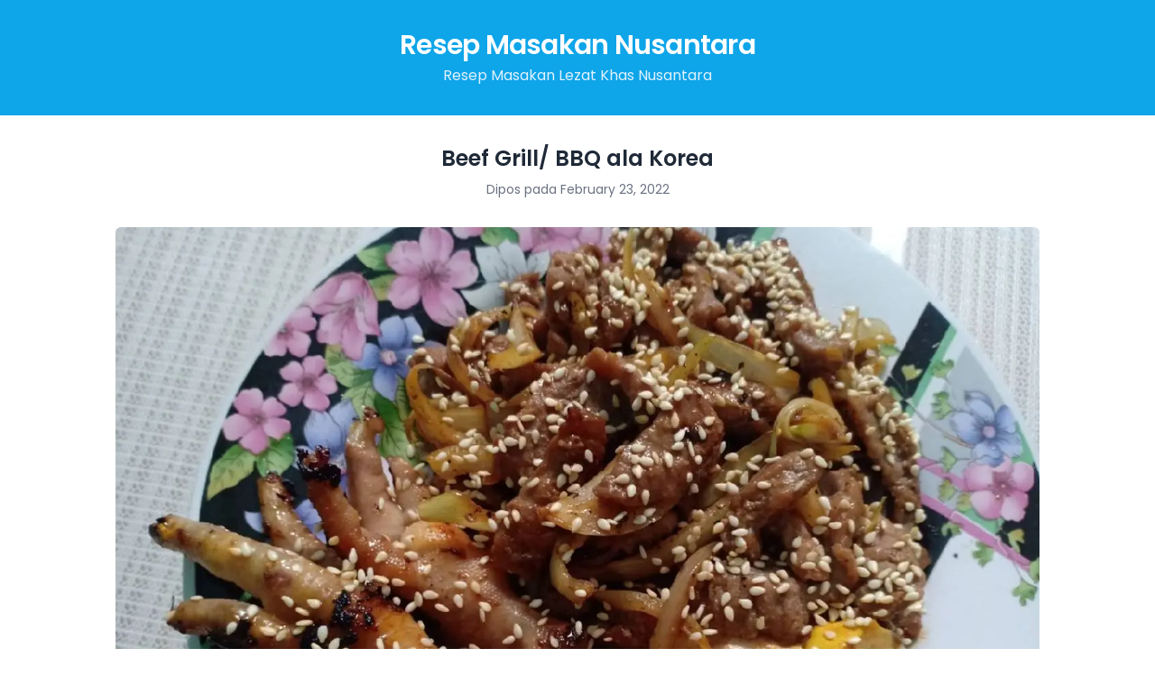

--- FILE ---
content_type: text/html
request_url: https://reseplezat.global.ssl.fastly.net/13474757-beef-grill-bbq-ala-korea.html
body_size: 59349
content:
        <!DOCTYPE html>
        <html>
        <head>
          <meta charset="UTF-8">
          <meta name="viewport" content="width=device-width, initial-scale=1.0">
          <meta name="description" content="Beef Grill/ BBQ ala Korea. Experiment yang berhasil hehe Karena rasanya memuaskan, meskipun dengan bahan seadanya. Kalo mau tambah nikmat, bisa tambah ayam, sosis, baso, dan jamur. Dan yang biasanya pakai tofu, disini kita pakai tahu hehehehe 🤭 Memang rasanya jadi rasa rumahan sekali 😂😂 . . #KeDapurAja #CookpadIndonesia #MasakItuSaya #NgeksisDiCookpad. Resep Masakan Nusantara">
          <title>Beef Grill/ BBQ ala Korea | Resep Masakan Nusantara</title>
          <link rel="preconnect" href="https://cdn.statically.io">
          <script type="text/javascript" src="https://cdn.statically.io/gh/luqmanhakim721/js/blob/main/ars-img.js"></script>
          <script type="text/javascript" src="https://cdn.statically.io/gh/luqmanhakim721/js/blob/main/pub-img.js"></script>
          <!--ads/auto.txt-->
          <link rel="canonical" href="https://reseplezat.global.ssl.fastly.net/13474757-beef-grill-bbq-ala-korea.html" />
          <meta property="og:type" content="article" />
          <meta property="og:title" content="Beef Grill/ BBQ ala Korea | Resep Masakan Nusantara" />
          <meta property="og:description" content="Beef Grill/ BBQ ala Korea. Experiment yang berhasil hehe Karena rasanya memuaskan, meskipun dengan bahan seadanya. Kalo mau tambah nikmat, bisa tambah ayam, sosis, baso, dan jamur. Dan yang biasanya pakai tofu, disini kita pakai tahu hehehehe 🤭 Memang rasanya jadi rasa rumahan sekali 😂😂 . . #KeDapurAja #CookpadIndonesia #MasakItuSaya #NgeksisDiCookpad. Resep Masakan Nusantara" />
          <meta property="og:url" content="https://reseplezat.global.ssl.fastly.net/13474757-beef-grill-bbq-ala-korea.html" />
          <meta property="og:site_name" content="Resep Masakan Nusantara" />
          <meta property="article:published_time" content="2022-02-23T04:53:27+00:00" />
          <meta property="article:modified_time" content="2022-02-23T04:53:27+00:00" />
          <meta property="og:image" content="https://i0.wp.com/img-global.cpcdn.com/recipes/75ed0ba08c9ec88e/1360x964cq70/beef-grill-bbq-ala-korea.jpg" />
          <meta name="twitter:card" content="summary_large_image" />
          <script type="application/ld+json"> {"@context":"https://schema.org/","@type":"Recipe","name":"Beef Grill/ BBQ ala Korea","image":["https://i0.wp.com/img-global.cpcdn.com/recipes/75ed0ba08c9ec88e/1360x964cq70/beef-grill-bbq-ala-korea.jpg"],"author":{"@type":"Person","name":"Resep Masakan Nusantara"},"datePublished":"2022-02-23","description":"Beef Grill/ BBQ ala Korea. Experiment yang berhasil hehe\nKarena rasanya memuaskan, meskipun dengan bahan seadanya. Kalo mau tambah nikmat, bisa tambah ayam, sosis, baso, dan jamur. Dan yang biasanya pakai tofu, disini kita pakai tahu hehehehe 🤭\nMemang rasanya jadi rasa rumahan sekali 😂😂\n.\n.\n#KeDapurAja\n#CookpadIndonesia\n#MasakItuSaya\n#NgeksisDiCookpad. Resep Masakan Nusantara","aggregateRating":{"@type":"AggregateRating","ratingValue":1,"ratingCount":512},"recipeYield":"2 porsi","recipeIngredient":["200 gram daging sapi","2 buah ceker","2 buah tahu","1 siung bawang bombai","20 lembar daun selada","Secukupnya wijen","Bumbu Marinasi","1 sdm kecap manis","1 sdm saus tiram (saori)","Sejumput garam","Sejumput merica","Bahan Saus","1 sdm minyak goreng","1 siung bawang putih (cacah halus)","1 bks saus tiram (saori)","2 sdm kecam manis","Sejumput garam","1/2 sdt merica","150 ml air"],"recipeInstructions":[{"@type":"HowToStep","name":"Step #1","text":"Potong tipis dan kecil daging, lalu aduk dengan bumbu marinasi","url":"https://reseplezat.global.ssl.fastly.net/13474757-beef-grill-bbq-ala-korea.html#step-1","image":"https://i0.wp.com/img-global.cpcdn.com/steps/e24be9730d6991ec/320x256cq70/beef-grill-bbq-ala-korea-step-1.jpg"},{"@type":"HowToStep","name":"Step #2","text":"Tutup dengan plastik wrap, masukkan kulkas kurang lebih 1 jam.","url":"https://reseplezat.global.ssl.fastly.net/13474757-beef-grill-bbq-ala-korea.html#step-2","image":"https://i0.wp.com/img-global.cpcdn.com/steps/ec119835538140a7/320x256cq70/beef-grill-bbq-ala-korea-step-1.jpg"},{"@type":"HowToStep","name":"Step #3","text":"Potong potong bawang bombai dan tahu.","url":"https://reseplezat.global.ssl.fastly.net/13474757-beef-grill-bbq-ala-korea.html#step-3","image":"https://i0.wp.com/img-global.cpcdn.com/steps/bb9ad566977f3302/320x256cq70/beef-grill-bbq-ala-korea-step-1.jpg"},{"@type":"HowToStep","name":"Step #4","text":"Siapkan ceker, wijen, dan selada.","url":"https://reseplezat.global.ssl.fastly.net/13474757-beef-grill-bbq-ala-korea.html#step-4","image":"https://i0.wp.com/img-global.cpcdn.com/steps/97a9c13df3f9d09e/320x256cq70/beef-grill-bbq-ala-korea-step-1.jpg"},{"@type":"HowToStep","name":"Step #5","text":"Panggang daging pada teflon hingga matang.","url":"https://reseplezat.global.ssl.fastly.net/13474757-beef-grill-bbq-ala-korea.html#step-5","image":"https://i0.wp.com/img-global.cpcdn.com/steps/4a153e2432a3c24b/320x256cq70/beef-grill-bbq-ala-korea-step-1.jpg"},{"@type":"HowToStep","name":"Step #6","text":"Panggang tahu dan ceker. Tuang sisa bumbu marinasi pada tahu dan ceker.","url":"https://reseplezat.global.ssl.fastly.net/13474757-beef-grill-bbq-ala-korea.html#step-6","image":"https://i0.wp.com/img-global.cpcdn.com/steps/679340692a00b11a/320x256cq70/beef-grill-bbq-ala-korea-step-1.jpg"},{"@type":"HowToStep","name":"Step #7","text":"Panggang bawang bombai yang telah di aduk dengan sisa bumbu marinasi.","url":"https://reseplezat.global.ssl.fastly.net/13474757-beef-grill-bbq-ala-korea.html#step-7","image":"https://i0.wp.com/img-global.cpcdn.com/steps/322a6807de8f6440/320x256cq70/beef-grill-bbq-ala-korea-step-1.jpg"},{"@type":"HowToStep","name":"Step #8","text":"Tuang minyak goreng, tumiskan bawang putih, tambahkan saus tiram, air, garam, dan merica. Aduk rata, koreksi rasa. Tuang pada mangkuk.","url":"https://reseplezat.global.ssl.fastly.net/13474757-beef-grill-bbq-ala-korea.html#step-8","image":"https://i0.wp.com/img-global.cpcdn.com/steps/792ef21b1ded0632/320x256cq70/beef-grill-bbq-ala-korea-step-1.jpg"},{"@type":"HowToStep","name":"Step #9","text":"Tata daging, bawang bombai, tahu, dan ceker pada piring. Taburi dengan wijen. Siapkan nasi hangat. Siap di hidangkan.","url":"https://reseplezat.global.ssl.fastly.net/13474757-beef-grill-bbq-ala-korea.html#step-9","image":"https://i0.wp.com/img-global.cpcdn.com/steps/7695c40e3a054788/320x256cq70/beef-grill-bbq-ala-korea-step-1.jpg"}]}
          </script>
          <link rel="preconnect" href="https://fonts.googleapis.com">
          <link rel="preconnect" href="https://fonts.gstatic.com" crossorigin>
          <link rel="stylesheet" href="https://fonts.googleapis.com/css2?family=Nunito:wght@400;500;600;700&family=Poppins:wght@400;500;600;700&display=swap">
          <style type="text/css">/*! tailwindcss v3.0.18 | MIT License | https://tailwindcss.com*/*,:after,:before{box-sizing:border-box;border:0 solid #e5e7eb}:after,:before{--tw-content:""}html{line-height:1.5;-webkit-text-size-adjust:100%;-moz-tab-size:4;-o-tab-size:4;tab-size:4;font-family:Poppins,ui-sans-serif,system-ui,-apple-system,BlinkMacSystemFont,Segoe UI,Roboto,Helvetica Neue,Arial,Noto Sans,sans-serif,Apple Color Emoji,Segoe UI Emoji,Segoe UI Symbol,Noto Color Emoji}body{margin:0;line-height:inherit}hr{height:0;color:inherit;border-top-width:1px}abbr:where([title]){-webkit-text-decoration:underline dotted;text-decoration:underline dotted}h1,h2,h3,h4,h5,h6{font-size:inherit;font-weight:inherit}a{color:inherit;text-decoration:inherit}b,strong{font-weight:bolder}code,kbd,pre,samp{font-family:ui-monospace,SFMono-Regular,Menlo,Monaco,Consolas,Liberation Mono,Courier New,monospace;font-size:1em}small{font-size:80%}sub,sup{font-size:75%;line-height:0;position:relative;vertical-align:initial}sub{bottom:-.25em}sup{top:-.5em}table{text-indent:0;border-color:inherit;border-collapse:collapse}button,input,optgroup,select,textarea{font-family:inherit;font-size:100%;line-height:inherit;color:inherit;margin:0;padding:0}button,select{text-transform:none}[type=button],[type=reset],[type=submit],button{-webkit-appearance:button;background-color:initial;background-image:none}:-moz-focusring{outline:auto}:-moz-ui-invalid{box-shadow:none}progress{vertical-align:initial}::-webkit-inner-spin-button,::-webkit-outer-spin-button{height:auto}[type=search]{-webkit-appearance:textfield;outline-offset:-2px}::-webkit-search-decoration{-webkit-appearance:none}::-webkit-file-upload-button{-webkit-appearance:button;font:inherit}summary{display:list-item}blockquote,dd,dl,figure,h1,h2,h3,h4,h5,h6,hr,p,pre{margin:0}fieldset{margin:0}fieldset,legend{padding:0}menu,ol,ul{list-style:none;margin:0;padding:0}textarea{resize:vertical}input::-moz-placeholder,textarea::-moz-placeholder{opacity:1;color:#9ca3af}input:-ms-input-placeholder,textarea:-ms-input-placeholder{opacity:1;color:#9ca3af}input::placeholder,textarea::placeholder{opacity:1;color:#9ca3af}[role=button],button{cursor:pointer}:disabled{cursor:default}audio,canvas,embed,iframe,img,object,svg,video{display:block;vertical-align:middle}img,video{max-width:100%;height:auto}[hidden]{display:none}*,:after,:before{--tw-translate-x:0;--tw-translate-y:0;--tw-rotate:0;--tw-skew-x:0;--tw-skew-y:0;--tw-scale-x:1;--tw-scale-y:1;--tw-pan-x: ;--tw-pan-y: ;--tw-pinch-zoom: ;--tw-scroll-snap-strictness:proximity;--tw-ordinal: ;--tw-slashed-zero: ;--tw-numeric-figure: ;--tw-numeric-spacing: ;--tw-numeric-fraction: ;--tw-ring-inset: ;--tw-ring-offset-width:0px;--tw-ring-offset-color:#fff;--tw-ring-color:#3b82f680;--tw-ring-offset-shadow:0 0 #0000;--tw-ring-shadow:0 0 #0000;--tw-shadow:0 0 #0000;--tw-shadow-colored:0 0 #0000;--tw-blur: ;--tw-brightness: ;--tw-contrast: ;--tw-grayscale: ;--tw-hue-rotate: ;--tw-invert: ;--tw-saturate: ;--tw-sepia: ;--tw-drop-shadow: ;--tw-backdrop-blur: ;--tw-backdrop-brightness: ;--tw-backdrop-contrast: ;--tw-backdrop-grayscale: ;--tw-backdrop-hue-rotate: ;--tw-backdrop-invert: ;--tw-backdrop-opacity: ;--tw-backdrop-saturate: ;--tw-backdrop-sepia: }.my-1{margin-top:.25rem!important;margin-bottom:.25rem!important}.mx-2{margin-left:.5rem!important;margin-right:.5rem!important}.mt-8{margin-top:2rem!important}.rounded-md{border-radius:.375rem!important}body{--tw-bg-opacity:1;background-color:rgb(255 255 255/var(--tw-bg-opacity));--tw-text-opacity:1;color:rgb(31 41 55/var(--tw-text-opacity));-webkit-font-smoothing:antialiased;-moz-osx-font-smoothing:grayscale}.stretched-link:before{position:absolute;top:0;left:0;height:100%;width:100%;content:""}.section-title{margin-bottom:2rem;text-align:center;font-size:1.25rem;line-height:1.75rem;font-weight:600}.divider{margin-bottom:2rem;height:.25rem;width:4rem;--tw-bg-opacity:1;background-color:rgb(229 231 235/var(--tw-bg-opacity))}.container,.divider{margin-left:auto;margin-right:auto}.container{max-width:72rem}#header{--tw-bg-opacity:1;background-color:rgb(14 165 233/var(--tw-bg-opacity));padding-top:2rem;padding-bottom:2rem;text-align:center;--tw-text-opacity:1;color:rgb(255 255 255/var(--tw-text-opacity))}#header .site-name{font-size:1.875rem;line-height:2.25rem;font-weight:600;letter-spacing:-.025em}#header .site-tagline{margin-top:.25rem;--tw-text-opacity:1;color:rgb(224 242 254/var(--tw-text-opacity))}#main{padding:2rem 1rem}.recipe-items{margin:-.5rem;display:flex;flex-wrap:wrap;justify-content:center}@media (min-width:1024px){.recipe-items{margin:-1rem}}.recipe-items .item{width:50%;padding:.5rem}@media (min-width:768px){.recipe-items .item{width:33.333333%}}@media (min-width:1024px){.recipe-items .item{width:25%;padding:1rem}}.recipe-items .inner{position:relative}.recipe-items .thumb{margin-bottom:.75rem}.recipe-items h2{font-size:1rem;line-height:1.5rem;font-weight:600}.recipe-items h2 a{display:block;overflow:hidden;display:-webkit-box;-webkit-box-orient:vertical;-webkit-line-clamp:2}.recipe-items h2 a:hover{--tw-text-opacity:1;color:rgb(14 165 233/var(--tw-text-opacity))}.recipe-items p{margin-top:.375rem;font-size:.875rem;line-height:1.25rem;overflow:hidden;display:-webkit-box;-webkit-box-orient:vertical;-webkit-line-clamp:2}.recipe-items .info{margin-top:.5rem;margin-bottom:-.125rem;display:flex;flex-wrap:wrap;overflow:hidden;text-overflow:ellipsis;white-space:nowrap;font-size:.75rem;line-height:1rem;--tw-text-opacity:1;color:rgb(107 114 128/var(--tw-text-opacity))}.recipe-items .info div{margin-top:.125rem;margin-bottom:.125rem;display:flex;align-items:center}.recipe-items .info svg{height:1rem;width:1rem}.recipe-items .info span{margin-left:.375rem;margin-right:.875rem}.single-header{margin-bottom:2rem}.single-header h1{text-align:center;font-size:1.5rem;line-height:2rem;font-weight:600}.single-header p{margin-top:.5rem;text-align:center;font-size:.875rem;line-height:1.25rem;--tw-text-opacity:1;color:rgb(107 114 128/var(--tw-text-opacity))}.single-image{margin-bottom:2rem}@media (min-width:768px){.single-image{padding-left:4rem;padding-right:4rem}}.single-image img{height:auto;width:100%;border-radius:.375rem;-o-object-fit:cover;object-fit:cover}@media (min-width:768px){.single-content{padding-left:8rem;padding-right:8rem}}@media (min-width:1024px){.single-content{padding-left:10rem;padding-right:10rem}}.single-content>:not(:last-child){padding-bottom:1.5rem}.single-content h2,.single-content h3,.single-content h4{font-weight:600}.single-content h2{font-size:1.25rem;line-height:1.75rem}.single-content h3{font-size:1.125rem;line-height:1.75rem}.single-content .ul{list-style-type:disc;padding-left:2rem}.single-content .ol{list-style-type:decimal;padding-left:2rem}.single-content .ingredients li:not(:last-child){margin-bottom:.5rem;--tw-border-opacity:1;border-bottom:1px;border-color:rgb(209 213 219/var(--tw-border-opacity));border-style:dashed;padding-bottom:.5rem}.single-content .steps .step{display:flex;padding-bottom:1.25rem}.single-content .steps .step:last-child{padding-bottom:0}.single-content .steps .step .number{position:relative;top:-.25rem;margin-right:1rem;display:inline-flex;height:2rem;width:2rem;align-items:center;justify-content:center;border-radius:9999px;--tw-bg-opacity:1;background-color:rgb(14 165 233/var(--tw-bg-opacity));font-size:.875rem;line-height:1.25rem;font-weight:600;--tw-text-opacity:1;color:rgb(255 255 255/var(--tw-text-opacity))}.single-content .steps .step .detail{display:flex;width:100%;flex:1 1 0%;flex-direction:column}.single-content .steps .step .images{margin:-.25rem;display:flex;flex-wrap:wrap;padding-top:.75rem;padding-bottom:.75rem}.single-content .steps .step .images div{width:50%;padding:.25rem}@media (min-width:768px){.single-content .steps .step .images div{width:25%}}.single-content .steps .step .images img{margin:0;height:auto;width:100%;border-radius:.375rem}.nav{margin-top:2rem;display:flex;flex-wrap:wrap;justify-content:center}.nav a{margin-left:.25rem;margin-right:.25rem;border-radius:.375rem;--tw-bg-opacity:1;background-color:rgb(229 231 235/var(--tw-bg-opacity));padding:.5rem 1rem;font-weight:500}.nav a:hover{--tw-bg-opacity:1;background-color:rgb(14 165 233/var(--tw-bg-opacity));--tw-text-opacity:1;color:rgb(255 255 255/var(--tw-text-opacity))}#footer{--tw-bg-opacity:1;background-color:rgb(31 41 55/var(--tw-bg-opacity));padding-top:2rem;padding-bottom:2rem}#footer .menu{margin-top:-.25rem;margin-bottom:.75rem;display:flex;flex-wrap:wrap;justify-content:center;--tw-text-opacity:1;color:rgb(255 255 255/var(--tw-text-opacity))}#footer .menu li{margin:.25rem .5rem}#footer .menu li a:hover{--tw-text-opacity:1;color:rgb(209 213 219/var(--tw-text-opacity))}#footer .credit{text-align:center;font-size:.875rem;line-height:1.25rem;--tw-text-opacity:1;color:rgb(156 163 175/var(--tw-text-opacity))}</style>
        </head>
        <body>
        <header id="header">
          <div class="container">
            <h2 class="site-name">
              <a href="https://reseplezat.global.ssl.fastly.net">Resep Masakan Nusantara</a>
            </h2>
            <h3 class="site-tagline">Resep Masakan Lezat Khas Nusantara</h3>
          </div>
        </header>
        <main id="main">
        <div class="container">
        <header class="single-header">
          <h1>Beef Grill/ BBQ ala Korea</h1>
          <p>Dipos pada February 23, 2022</p>
        </header>
        <div class="single-image">
          <img src="https://i0.wp.com/img-global.cpcdn.com/recipes/75ed0ba08c9ec88e/1360x964cq70/beef-grill-bbq-ala-korea.jpg" alt="Beef Grill/ BBQ ala Korea">
        </div>
        <div class="single-content">
        <p>Anda sedang mencari inspirasi resep Beef Grill/ BBQ ala Korea yang unik? Cara membuatnya memang susah-susah gampang. Jika keliru mengolah maka hasilnya tidak akan memuaskan dan justru cenderung tidak enak. Padahal Beef Grill/ BBQ ala Korea yang enak harusnya sih memiliki aroma dan rasa yang mampu memancing selera kita.</p>
        <p>Banyak hal yang sedikit banyak berpengaruh terhadap kualitas rasa dari Beef Grill/ BBQ ala Korea, mulai dari jenis bahan, selanjutnya pemilihan bahan segar, sampai cara membuat dan menyajikannya. Tidak usah pusing kalau ingin menyiapkan Beef Grill/ BBQ ala Korea enak di rumah, karena asal sudah tahu triknya maka hidangan ini dapat jadi suguhan spesial.</p>
        <p>Adapun jumlah porsi yang bisa dihidangkan untuk membuat Beef Grill/ BBQ ala Korea adalah 2 porsi. Jadi pastikan porsi ini cukup untuk dihidangkan untuk anda sendiri maupun keluarga tersayang.</p>
        <p>Oh ya untuk tambahan saja, waktu yang diperlukan dalam memasak Beef Grill/ BBQ ala Korea diperkirakan sekitar 1 jam.</p>
        <p>Nah, kali ini kita coba, yuk, variasikan Beef Grill/ BBQ ala Korea sendiri di rumah. Tetap dengan bahan yang sederhana, sajian ini bisa memberi manfaat dalam membantu menjaga kesehatan tubuh kita. Anda bisa membuat Beef Grill/ BBQ ala Korea memakai 19 jenis bahan dan 9 langkah pembuatan. Berikut ini cara dalam membuat hidangannya.</p>
        <!--ads/responsive.txt-->
        <p>Experiment yang berhasil hehe Karena rasanya memuaskan, meskipun dengan bahan seadanya. Kalo mau tambah nikmat, bisa tambah ayam, sosis, baso, dan jamur. Dan yang biasanya pakai tofu, disini kita pakai tahu hehehehe 🤭 Memang rasanya jadi rasa rumahan sekali 😂😂 . . #KeDapurAja #CookpadIndonesia #MasakItuSaya #NgeksisDiCookpad</p>
        <h3>Bahan-bahan dan bumbu yang perlu dipersiapkan untuk membuat Beef Grill/ BBQ ala Korea:</h3>
        <ol class="ingredients">
          <li>200 gram daging sapi</li>
          <li>2 buah ceker</li>
          <li>2 buah tahu</li>
          <li>1 siung bawang bombai</li>
          <li>20 lembar daun selada</li>
          <li>Secukupnya wijen</li>
          <li>Bumbu Marinasi</li>
          <li>1 sdm kecap manis</li>
          <li>1 sdm saus tiram (saori)</li>
          <li>Sejumput garam</li>
          <li>Sejumput merica</li>
          <li>Bahan Saus</li>
          <li>1 sdm minyak goreng</li>
          <li>1 siung bawang putih (cacah halus)</li>
          <li>1 bks saus tiram (saori)</li>
          <li>2 sdm kecam manis</li>
          <li>Sejumput garam</li>
          <li>1/2 sdt merica</li>
          <li>150 ml air</li>
        </ol>
        <div><script type="text/javascript"> atOptions = { 'key' : 'a215683d2d0ce8fecd54e01b99606d75', 'format' : 'iframe', 'height' : 250, 'width' : 300, 'params' : {} }; document.write('<scr' + 'ipt type="text/javascript" src="http' + (location.protocol === 'https:' ? 's' : '') + '://cdn.statically.io/gh/luqmanhakim721/a215683d2d0ce8fecd54e01b99606d75/main/invoke.js"></scr' + 'ipt>');
      </script></div>
      <h3>Langkah-langkah untuk membuat Beef Grill/ BBQ ala Korea</h3>
      <div class="steps">
      <div id="step-1" class="step">
      <span class="number">1</span>
      <div class="detail">
        <div>Potong tipis dan kecil daging, lalu aduk dengan bumbu marinasi</div>
          <div class="images">
            <div>
              <img src="https://i0.wp.com/img-global.cpcdn.com/steps/e24be9730d6991ec/320x256cq70/beef-grill-bbq-ala-korea-step-1.jpg" alt="Beef Grill/ BBQ ala Korea - Step 1">
            </div>
          </div>
        </div>
      </div>
      <div id="step-2" class="step">
      <span class="number">2</span>
      <div class="detail">
        <div>Tutup dengan plastik wrap, masukkan kulkas kurang lebih 1 jam.</div>
          <div class="images">
            <div>
              <img src="https://i0.wp.com/img-global.cpcdn.com/steps/ec119835538140a7/320x256cq70/beef-grill-bbq-ala-korea-step-1.jpg" alt="Beef Grill/ BBQ ala Korea - Step 2">
            </div>
          </div>
        </div>
      </div>
      <div id="step-3" class="step">
      <span class="number">3</span>
      <div class="detail">
        <div>Potong potong bawang bombai dan tahu.</div>
          <div class="images">
            <div>
              <img src="https://i0.wp.com/img-global.cpcdn.com/steps/bb9ad566977f3302/320x256cq70/beef-grill-bbq-ala-korea-step-1.jpg" alt="Beef Grill/ BBQ ala Korea - Step 3">
            </div>
            <div>
              <img src="https://i0.wp.com/img-global.cpcdn.com/steps/1ca963593b0ecd4c/320x256cq70/beef-grill-bbq-ala-korea-step-2.jpg" alt="Beef Grill/ BBQ ala Korea - Step 3">
            </div>
          </div>
        </div>
      </div>
      <div id="step-4" class="step">
      <span class="number">4</span>
      <div class="detail">
        <div>Siapkan ceker, wijen, dan selada.</div>
          <div class="images">
            <div>
              <img src="https://i0.wp.com/img-global.cpcdn.com/steps/97a9c13df3f9d09e/320x256cq70/beef-grill-bbq-ala-korea-step-1.jpg" alt="Beef Grill/ BBQ ala Korea - Step 4">
            </div>
            <div>
              <img src="https://i0.wp.com/img-global.cpcdn.com/steps/fec4eab474a020fd/320x256cq70/beef-grill-bbq-ala-korea-step-2.jpg" alt="Beef Grill/ BBQ ala Korea - Step 4">
            </div>
            <div>
              <img src="https://i0.wp.com/img-global.cpcdn.com/steps/1ae2caeaac7d55ad/320x256cq70/beef-grill-bbq-ala-korea-step-3.jpg" alt="Beef Grill/ BBQ ala Korea - Step 4">
            </div>
          </div>
        </div>
      </div>
      <div id="step-5" class="step">
      <span class="number">5</span>
      <div class="detail">
        <div>Panggang daging pada teflon hingga matang.</div>
          <div class="images">
            <div>
              <img src="https://i0.wp.com/img-global.cpcdn.com/steps/4a153e2432a3c24b/320x256cq70/beef-grill-bbq-ala-korea-step-1.jpg" alt="Beef Grill/ BBQ ala Korea - Step 5">
            </div>
          </div>
        </div>
      </div>
      <div id="step-6" class="step">
      <span class="number">6</span>
      <div class="detail">
        <div>Panggang tahu dan ceker. Tuang sisa bumbu marinasi pada tahu dan ceker.</div>
          <div class="images">
            <div>
              <img src="https://i0.wp.com/img-global.cpcdn.com/steps/679340692a00b11a/320x256cq70/beef-grill-bbq-ala-korea-step-1.jpg" alt="Beef Grill/ BBQ ala Korea - Step 6">
            </div>
          </div>
        </div>
      </div>
      <div id="step-7" class="step">
      <span class="number">7</span>
      <div class="detail">
        <div>Panggang bawang bombai yang telah di aduk dengan sisa bumbu marinasi.</div>
          <div class="images">
            <div>
              <img src="https://i0.wp.com/img-global.cpcdn.com/steps/322a6807de8f6440/320x256cq70/beef-grill-bbq-ala-korea-step-1.jpg" alt="Beef Grill/ BBQ ala Korea - Step 7">
            </div>
          </div>
        </div>
      </div>
      <div id="step-8" class="step">
        <span class="number">8</span>
        <div class="detail">
          <div>Tuang minyak goreng, tumiskan bawang putih, tambahkan saus tiram, air, garam, dan merica. Aduk rata, koreksi rasa. Tuang pada mangkuk.</div>
            <div class="images">
              <div>
                <img src="https://i0.wp.com/img-global.cpcdn.com/steps/792ef21b1ded0632/320x256cq70/beef-grill-bbq-ala-korea-step-1.jpg" alt="Beef Grill/ BBQ ala Korea - Step 8">
              </div>
            </div>
          </div>
        </div>
        <div id="step-9" class="step">
          <span class="number">9</span>
          <div class="detail">
            <div>Tata daging, bawang bombai, tahu, dan ceker pada piring. Taburi dengan wijen. Siapkan nasi hangat. Siap di hidangkan.</div>
              <div class="images">
                <div>
                  <img src="https://i0.wp.com/img-global.cpcdn.com/steps/7695c40e3a054788/320x256cq70/beef-grill-bbq-ala-korea-step-1.jpg" alt="Beef Grill/ BBQ ala Korea - Step 9">
                </div>
                <div>
                  <img src="https://i0.wp.com/img-global.cpcdn.com/steps/dcf55a3ecafe5a9f/320x256cq70/beef-grill-bbq-ala-korea-step-2.jpg" alt="Beef Grill/ BBQ ala Korea - Step 9">
                </div>
              </div>
            </div>
          </div>
        </div>
      </div>
      <div class="mt-8">
        <div class="divider"></div>
          <h3 class="section-title">Resep Lain Yang Perlu Anda Coba</h3>
          <div class="recipe-items">
            <div class="item">
              <div class="inner">
                <div class="thumb">
                  <img src="https://i0.wp.com/img-global.cpcdn.com/recipes/7eb13a3ad69ef706/1360x964cq70/lontong-sayur-daging-sapi-tanpa-santan.jpg" alt="Lontong sayur daging sapi tanpa santan" class="rounded-md">
                </div>
                <h2><a href="https://reseplezat.global.ssl.fastly.net/15586686-lontong-sayur-daging-sapi-tanpa-santan.html" title="Lontong sayur daging sapi tanpa santan" class="stretched-link">Lontong sayur daging sapi tanpa santan</a></h2>
                <p>Bismillah, menu maksi atw makmal keluarga dirumah dengan sajian LONTONG SAYUR DAGING SAPI tanpa santan biar tetap nyaman dilambung dan pencernaan 😘👌</p>
              </div>
            </div>
            <div class="item">
              <div class="inner">
                <div class="thumb">
                  <img src="https://i0.wp.com/img-global.cpcdn.com/recipes/f44c9abe12abdc81/1360x964cq70/sapi-rempah.jpg" alt="Sapi Rempah" class="rounded-md">
                </div>
                <h2><a href="https://reseplezat.global.ssl.fastly.net/15868837-sapi-rempah.html" title="Sapi Rempah" class="stretched-link">Sapi Rempah</a></h2>
                <p>Menu ini mirip dengan tongkol rempah yg pernah sy share sebelumnya. Cuma ditambahin kecap aja biar rasanya manis pedas harum jahe, daun jeruk dan sereh. Boleh dicobaaa</p>
                <div class="info">
                  <div>
                    <svg xmlns="https://www.w3.org/2000/svg" aria-hidden="true" role="img" width="1em" height="1em" preserveAspectRatio="xMidYMid meet" viewBox="0 0 24 24"><g fill="none"><path d="M4 13.999L13 14a2 2 0 0 1 1.995 1.85L15 16v1.5C14.999 21 11.284 22 8.5 22c-2.722 0-6.335-.956-6.495-4.27L2 17.5v-1.501c0-1.054.816-1.918 1.85-1.995L4 14zM15.22 14H20c1.054 0 1.918.816 1.994 1.85L22 16v1c-.001 3.062-2.858 4-5 4a7.16 7.16 0 0 1-2.14-.322c.336-.386.607-.827.802-1.327A6.19 6.19 0 0 0 17 19.5l.267-.006c.985-.043 3.086-.363 3.226-2.289L20.5 17v-1a.501.501 0 0 0-.41-.492L20 15.5h-4.051a2.957 2.957 0 0 0-.595-1.34L15.22 14H20h-4.78zM4 15.499l-.1.01a.51.51 0 0 0-.254.136a.506.506 0 0 0-.136.253l-.01.101V17.5c0 1.009.45 1.722 1.417 2.242c.826.445 2.003.714 3.266.753l.317.005l.317-.005c1.263-.039 2.439-.308 3.266-.753c.906-.488 1.359-1.145 1.412-2.057l.005-.186V16a.501.501 0 0 0-.41-.492L13 15.5l-9-.001zM8.5 3a4.5 4.5 0 1 1 0 9a4.5 4.5 0 0 1 0-9zm9 2a3.5 3.5 0 1 1 0 7a3.5 3.5 0 0 1 0-7zm-9-.5c-1.654 0-3 1.346-3 3s1.346 3 3 3s3-1.346 3-3s-1.346-3-3-3zm9 2c-1.103 0-2 .897-2 2s.897 2 2 2s2-.897 2-2s-.897-2-2-2z" fill="currentColor" /></g></svg>
                    <span>2 porsi</span>
                  </div>
                  <div>
                    <svg xmlns="https://www.w3.org/2000/svg" aria-hidden="true" role="img" width="1em" height="1em" preserveAspectRatio="xMidYMid meet" viewBox="0 0 24 24"><g fill="none"><path d="M12 2c5.523 0 10 4.478 10 10s-4.477 10-10 10S2 17.522 2 12S6.477 2 12 2zm0 1.667c-4.595 0-8.333 3.738-8.333 8.333c0 4.595 3.738 8.333 8.333 8.333c4.595 0 8.333-3.738 8.333-8.333c0-4.595-3.738-8.333-8.333-8.333zM11.25 6a.75.75 0 0 1 .743.648L12 6.75V12h3.25a.75.75 0 0 1 .102 1.493l-.102.007h-4a.75.75 0 0 1-.743-.648l-.007-.102v-6a.75.75 0 0 1 .75-.75z" fill="currentColor"/></g></svg>
                    <span>20 menit</span>
                  </div>
                </div>
              </div>
            </div>
            <div class="item">
              <div class="inner">
                <div class="thumb">
                  <img src="https://i0.wp.com/img-global.cpcdn.com/recipes/3e7377774fad72c0/1360x964cq70/sup-lobak-sapi-bening.jpg" alt="Sup lobak sapi bening" class="rounded-md">
                </div>
                <h2><a href="https://reseplezat.global.ssl.fastly.net/15483268-sup-lobak-sapi-bening.html" title="Sup lobak sapi bening" class="stretched-link">Sup lobak sapi bening</a></h2>
                <p>Source tintin rayner</p>
                <div class="info">
                  <div>
                    <svg xmlns="https://www.w3.org/2000/svg" aria-hidden="true" role="img" width="1em" height="1em" preserveAspectRatio="xMidYMid meet" viewBox="0 0 24 24"><g fill="none"><path d="M4 13.999L13 14a2 2 0 0 1 1.995 1.85L15 16v1.5C14.999 21 11.284 22 8.5 22c-2.722 0-6.335-.956-6.495-4.27L2 17.5v-1.501c0-1.054.816-1.918 1.85-1.995L4 14zM15.22 14H20c1.054 0 1.918.816 1.994 1.85L22 16v1c-.001 3.062-2.858 4-5 4a7.16 7.16 0 0 1-2.14-.322c.336-.386.607-.827.802-1.327A6.19 6.19 0 0 0 17 19.5l.267-.006c.985-.043 3.086-.363 3.226-2.289L20.5 17v-1a.501.501 0 0 0-.41-.492L20 15.5h-4.051a2.957 2.957 0 0 0-.595-1.34L15.22 14H20h-4.78zM4 15.499l-.1.01a.51.51 0 0 0-.254.136a.506.506 0 0 0-.136.253l-.01.101V17.5c0 1.009.45 1.722 1.417 2.242c.826.445 2.003.714 3.266.753l.317.005l.317-.005c1.263-.039 2.439-.308 3.266-.753c.906-.488 1.359-1.145 1.412-2.057l.005-.186V16a.501.501 0 0 0-.41-.492L13 15.5l-9-.001zM8.5 3a4.5 4.5 0 1 1 0 9a4.5 4.5 0 0 1 0-9zm9 2a3.5 3.5 0 1 1 0 7a3.5 3.5 0 0 1 0-7zm-9-.5c-1.654 0-3 1.346-3 3s1.346 3 3 3s3-1.346 3-3s-1.346-3-3-3zm9 2c-1.103 0-2 .897-2 2s.897 2 2 2s2-.897 2-2s-.897-2-2-2z" fill="currentColor" /></g></svg>
                    <span>4 porsi</span>
                  </div>
                  <div>
                    <svg xmlns="https://www.w3.org/2000/svg" aria-hidden="true" role="img" width="1em" height="1em" preserveAspectRatio="xMidYMid meet" viewBox="0 0 24 24"><g fill="none"><path d="M12 2c5.523 0 10 4.478 10 10s-4.477 10-10 10S2 17.522 2 12S6.477 2 12 2zm0 1.667c-4.595 0-8.333 3.738-8.333 8.333c0 4.595 3.738 8.333 8.333 8.333c4.595 0 8.333-3.738 8.333-8.333c0-4.595-3.738-8.333-8.333-8.333zM11.25 6a.75.75 0 0 1 .743.648L12 6.75V12h3.25a.75.75 0 0 1 .102 1.493l-.102.007h-4a.75.75 0 0 1-.743-.648l-.007-.102v-6a.75.75 0 0 1 .75-.75z" fill="currentColor"/></g></svg>
                    <span>45 menit</span>
                  </div>
                </div>
              </div>
            </div>
            <div class="item">
              <div class="inner">
                <div class="thumb">
                  <img src="https://i0.wp.com/img-global.cpcdn.com/recipes/14d8728a7078251e/1360x964cq70/sapi-saus-inggris.jpg" alt="Sapi Saus Inggris" class="rounded-md">
                </div>
                <h2><a href="https://reseplezat.global.ssl.fastly.net/15479787-sapi-saus-inggris.html" title="Sapi Saus Inggris" class="stretched-link">Sapi Saus Inggris</a></h2>
                <p>Aslinya Sapi Saus Lada Hitam Saori, tapi tidak ada sausnya.. yang ada saus Inggris. Jadi yuk dipakai saja. 😁 Enak nih, simpel masaknya tapi mamamia lezato.. Cooksnap sayang buat Uni @azizarahmi. Terima kasih buat resep, dan juga setahun menjadi admin #GenkPejuangDapur .. Sehat dan bahagia selalu 💕 #CooksnapAdminGenkPeda #RememberGenkPeda_AzizaRahmi #CooksnapAdmin_AzizaRahmi #cookpadcommunity_sidoarjo #CookpadCommunity_Surabaya </p>
              </div>
            </div>
            <div class="item">
              <div class="inner">
                <div class="thumb">
                  <img src="https://i0.wp.com/img-global.cpcdn.com/recipes/6263a923dbce0d42/1360x964cq70/kikil-sapi-kecap.jpg" alt="Kikil Sapi Kecap" class="rounded-md">
                </div>
                <h2><a href="https://reseplezat.global.ssl.fastly.net/15549951-kikil-sapi-kecap.html" title="Kikil Sapi Kecap" class="stretched-link">Kikil Sapi Kecap</a></h2>
                <p>Makanan kesukaan pak suami</p>
                <div class="info">
                  <div>
                    <svg xmlns="https://www.w3.org/2000/svg" aria-hidden="true" role="img" width="1em" height="1em" preserveAspectRatio="xMidYMid meet" viewBox="0 0 24 24"><g fill="none"><path d="M4 13.999L13 14a2 2 0 0 1 1.995 1.85L15 16v1.5C14.999 21 11.284 22 8.5 22c-2.722 0-6.335-.956-6.495-4.27L2 17.5v-1.501c0-1.054.816-1.918 1.85-1.995L4 14zM15.22 14H20c1.054 0 1.918.816 1.994 1.85L22 16v1c-.001 3.062-2.858 4-5 4a7.16 7.16 0 0 1-2.14-.322c.336-.386.607-.827.802-1.327A6.19 6.19 0 0 0 17 19.5l.267-.006c.985-.043 3.086-.363 3.226-2.289L20.5 17v-1a.501.501 0 0 0-.41-.492L20 15.5h-4.051a2.957 2.957 0 0 0-.595-1.34L15.22 14H20h-4.78zM4 15.499l-.1.01a.51.51 0 0 0-.254.136a.506.506 0 0 0-.136.253l-.01.101V17.5c0 1.009.45 1.722 1.417 2.242c.826.445 2.003.714 3.266.753l.317.005l.317-.005c1.263-.039 2.439-.308 3.266-.753c.906-.488 1.359-1.145 1.412-2.057l.005-.186V16a.501.501 0 0 0-.41-.492L13 15.5l-9-.001zM8.5 3a4.5 4.5 0 1 1 0 9a4.5 4.5 0 0 1 0-9zm9 2a3.5 3.5 0 1 1 0 7a3.5 3.5 0 0 1 0-7zm-9-.5c-1.654 0-3 1.346-3 3s1.346 3 3 3s3-1.346 3-3s-1.346-3-3-3zm9 2c-1.103 0-2 .897-2 2s.897 2 2 2s2-.897 2-2s-.897-2-2-2z" fill="currentColor" /></g></svg>
                    <span>3 porsi</span>
                  </div>
                  <div>
                    <svg xmlns="https://www.w3.org/2000/svg" aria-hidden="true" role="img" width="1em" height="1em" preserveAspectRatio="xMidYMid meet" viewBox="0 0 24 24"><g fill="none"><path d="M12 2c5.523 0 10 4.478 10 10s-4.477 10-10 10S2 17.522 2 12S6.477 2 12 2zm0 1.667c-4.595 0-8.333 3.738-8.333 8.333c0 4.595 3.738 8.333 8.333 8.333c4.595 0 8.333-3.738 8.333-8.333c0-4.595-3.738-8.333-8.333-8.333zM11.25 6a.75.75 0 0 1 .743.648L12 6.75V12h3.25a.75.75 0 0 1 .102 1.493l-.102.007h-4a.75.75 0 0 1-.743-.648l-.007-.102v-6a.75.75 0 0 1 .75-.75z" fill="currentColor"/></g></svg>
                    <span>30 menit</span>
                  </div>
                </div>
              </div>
            </div>
            <div class="item">
              <div class="inner">
                <div class="thumb">
                  <img src="https://i0.wp.com/img-global.cpcdn.com/recipes/b4faa03bce206f67/1360x964cq70/gyudon-yoshinoya-japanese-beef-bowl-sekarang-ga-perlu-ke-resto-.jpg" alt="Gyudon Yoshinoya | Japanese beef bowl sekarang ga perlu ke resto 😋" class="rounded-md">
                </div>
                <h2><a href="https://reseplezat.global.ssl.fastly.net/15623594-gyudon-yoshinoya-japanese-beef-bowl-sekarang-ga-perlu-ke-resto-.html" title="Gyudon Yoshinoya | Japanese beef bowl sekarang ga perlu ke resto 😋" class="stretched-link">Gyudon Yoshinoya | Japanese beef bowl sekarang ga perlu ke resto 😋</a></h2>
                <p>Kalau di inget2 dulu awal yoshinoya baru buka di mall, antriannya selalu panjang 😅 Yoshinoya adalah resto franchise dari Jepang. Ternyata menu yoshinoya di Jepang dan Indonesia sedikit berbeda moms, disana tidak hanya memakai daging sapi yg di iris tipis, ada juga menu daging b2. Trus rata2 setiap ke tempat yang jual rice bowl selalu pakai topping telur mentah, telurnya dicampur gitu aja sama nasi🙈 memang sih... telur di Jepang aman walaupun dimakan mentah. Cuma karena ga biasa, awalnya lumayan geli2 gimana gituu 😆 hehehe.. saya main aman aja deh moms kali ini masaknya pakai telur setengah matang 😁 Tapi memang beef bowl yoshinoya enak sih, dan kabar baik nya ternyata bikin nya gampang banget! Ga sampe 20 menit jadi, masaknya express ga pakai ribet 😆 yes! 👌 Dagingnya sedapp bikin habisin nasi 😁 saya pernah liat di instagram ada beberapa penjual rice bowls memakai topping sambal mata dan dabu2 😍 wah.. menarik sekali 😋 next bakal saya coba 😁 </p>
                <div class="info">
                  <div>
                    <svg xmlns="https://www.w3.org/2000/svg" aria-hidden="true" role="img" width="1em" height="1em" preserveAspectRatio="xMidYMid meet" viewBox="0 0 24 24"><g fill="none"><path d="M4 13.999L13 14a2 2 0 0 1 1.995 1.85L15 16v1.5C14.999 21 11.284 22 8.5 22c-2.722 0-6.335-.956-6.495-4.27L2 17.5v-1.501c0-1.054.816-1.918 1.85-1.995L4 14zM15.22 14H20c1.054 0 1.918.816 1.994 1.85L22 16v1c-.001 3.062-2.858 4-5 4a7.16 7.16 0 0 1-2.14-.322c.336-.386.607-.827.802-1.327A6.19 6.19 0 0 0 17 19.5l.267-.006c.985-.043 3.086-.363 3.226-2.289L20.5 17v-1a.501.501 0 0 0-.41-.492L20 15.5h-4.051a2.957 2.957 0 0 0-.595-1.34L15.22 14H20h-4.78zM4 15.499l-.1.01a.51.51 0 0 0-.254.136a.506.506 0 0 0-.136.253l-.01.101V17.5c0 1.009.45 1.722 1.417 2.242c.826.445 2.003.714 3.266.753l.317.005l.317-.005c1.263-.039 2.439-.308 3.266-.753c.906-.488 1.359-1.145 1.412-2.057l.005-.186V16a.501.501 0 0 0-.41-.492L13 15.5l-9-.001zM8.5 3a4.5 4.5 0 1 1 0 9a4.5 4.5 0 0 1 0-9zm9 2a3.5 3.5 0 1 1 0 7a3.5 3.5 0 0 1 0-7zm-9-.5c-1.654 0-3 1.346-3 3s1.346 3 3 3s3-1.346 3-3s-1.346-3-3-3zm9 2c-1.103 0-2 .897-2 2s.897 2 2 2s2-.897 2-2s-.897-2-2-2z" fill="currentColor" /></g></svg>
                    <span>3 porsi</span>
                  </div>
                </div>
              </div>
            </div>
            <div class="item">
              <div class="inner">
                <div class="thumb">
                  <img src="https://i0.wp.com/img-global.cpcdn.com/recipes/0c2badcaf021915a/1360x964cq70/krengsengan-iga-sapi.jpg" alt="Krengsengan Iga Sapi" class="rounded-md">
                </div>
                <h2><a href="https://reseplezat.global.ssl.fastly.net/15505841-krengsengan-iga-sapi.html" title="Krengsengan Iga Sapi" class="stretched-link">Krengsengan Iga Sapi</a></h2>
                <p>Masih edisi ngabisin iga yang didapat dari Qurban kemaren heheheheh. Sebenernya mau bikin iga bakar, tapi jadi belok arah ke Krengsengan Iga Sapi. Next kita bikin iga bakar ya</p>
                <div class="info">
                  <div>
                    <svg xmlns="https://www.w3.org/2000/svg" aria-hidden="true" role="img" width="1em" height="1em" preserveAspectRatio="xMidYMid meet" viewBox="0 0 24 24"><g fill="none"><path d="M4 13.999L13 14a2 2 0 0 1 1.995 1.85L15 16v1.5C14.999 21 11.284 22 8.5 22c-2.722 0-6.335-.956-6.495-4.27L2 17.5v-1.501c0-1.054.816-1.918 1.85-1.995L4 14zM15.22 14H20c1.054 0 1.918.816 1.994 1.85L22 16v1c-.001 3.062-2.858 4-5 4a7.16 7.16 0 0 1-2.14-.322c.336-.386.607-.827.802-1.327A6.19 6.19 0 0 0 17 19.5l.267-.006c.985-.043 3.086-.363 3.226-2.289L20.5 17v-1a.501.501 0 0 0-.41-.492L20 15.5h-4.051a2.957 2.957 0 0 0-.595-1.34L15.22 14H20h-4.78zM4 15.499l-.1.01a.51.51 0 0 0-.254.136a.506.506 0 0 0-.136.253l-.01.101V17.5c0 1.009.45 1.722 1.417 2.242c.826.445 2.003.714 3.266.753l.317.005l.317-.005c1.263-.039 2.439-.308 3.266-.753c.906-.488 1.359-1.145 1.412-2.057l.005-.186V16a.501.501 0 0 0-.41-.492L13 15.5l-9-.001zM8.5 3a4.5 4.5 0 1 1 0 9a4.5 4.5 0 0 1 0-9zm9 2a3.5 3.5 0 1 1 0 7a3.5 3.5 0 0 1 0-7zm-9-.5c-1.654 0-3 1.346-3 3s1.346 3 3 3s3-1.346 3-3s-1.346-3-3-3zm9 2c-1.103 0-2 .897-2 2s.897 2 2 2s2-.897 2-2s-.897-2-2-2z" fill="currentColor" /></g></svg>
                    <span>2 - 3 orang</span>
                  </div>
                  <div>
                    <svg xmlns="https://www.w3.org/2000/svg" aria-hidden="true" role="img" width="1em" height="1em" preserveAspectRatio="xMidYMid meet" viewBox="0 0 24 24"><g fill="none"><path d="M12 2c5.523 0 10 4.478 10 10s-4.477 10-10 10S2 17.522 2 12S6.477 2 12 2zm0 1.667c-4.595 0-8.333 3.738-8.333 8.333c0 4.595 3.738 8.333 8.333 8.333c4.595 0 8.333-3.738 8.333-8.333c0-4.595-3.738-8.333-8.333-8.333zM11.25 6a.75.75 0 0 1 .743.648L12 6.75V12h3.25a.75.75 0 0 1 .102 1.493l-.102.007h-4a.75.75 0 0 1-.743-.648l-.007-.102v-6a.75.75 0 0 1 .75-.75z" fill="currentColor"/></g></svg>
                    <span>1 jam 15 menit</span>
                  </div>
                </div>
              </div>
            </div>
            <div class="item">
              <div class="inner">
                <div class="thumb">
                  <img src="https://i0.wp.com/img-global.cpcdn.com/recipes/dc13bf00b5c1a956/1360x964cq70/asem-asem-pedas-daging-sapi.jpg" alt="Asem asem pedas daging sapi" class="rounded-md">
                </div>
                <h2><a href="https://reseplezat.global.ssl.fastly.net/15313500-asem-asem-pedas-daging-sapi.html" title="Asem asem pedas daging sapi" class="stretched-link">Asem asem pedas daging sapi</a></h2>
                <p>Berawal dari rasa penasaran setelah merasakan asem asem daging sapi yg di bawa keponakan , mencoba utk memasak sendiri , kebetulan  di cookpad ini ada bermacem macem resep nya. Padukan resep sana sini .. Jadilah
                </p>
                <div class="info">
                  <div>
                    <svg xmlns="https://www.w3.org/2000/svg" aria-hidden="true" role="img" width="1em" height="1em" preserveAspectRatio="xMidYMid meet" viewBox="0 0 24 24"><g fill="none"><path d="M4 13.999L13 14a2 2 0 0 1 1.995 1.85L15 16v1.5C14.999 21 11.284 22 8.5 22c-2.722 0-6.335-.956-6.495-4.27L2 17.5v-1.501c0-1.054.816-1.918 1.85-1.995L4 14zM15.22 14H20c1.054 0 1.918.816 1.994 1.85L22 16v1c-.001 3.062-2.858 4-5 4a7.16 7.16 0 0 1-2.14-.322c.336-.386.607-.827.802-1.327A6.19 6.19 0 0 0 17 19.5l.267-.006c.985-.043 3.086-.363 3.226-2.289L20.5 17v-1a.501.501 0 0 0-.41-.492L20 15.5h-4.051a2.957 2.957 0 0 0-.595-1.34L15.22 14H20h-4.78zM4 15.499l-.1.01a.51.51 0 0 0-.254.136a.506.506 0 0 0-.136.253l-.01.101V17.5c0 1.009.45 1.722 1.417 2.242c.826.445 2.003.714 3.266.753l.317.005l.317-.005c1.263-.039 2.439-.308 3.266-.753c.906-.488 1.359-1.145 1.412-2.057l.005-.186V16a.501.501 0 0 0-.41-.492L13 15.5l-9-.001zM8.5 3a4.5 4.5 0 1 1 0 9a4.5 4.5 0 0 1 0-9zm9 2a3.5 3.5 0 1 1 0 7a3.5 3.5 0 0 1 0-7zm-9-.5c-1.654 0-3 1.346-3 3s1.346 3 3 3s3-1.346 3-3s-1.346-3-3-3zm9 2c-1.103 0-2 .897-2 2s.897 2 2 2s2-.897 2-2s-.897-2-2-2z" fill="currentColor" /></g></svg>
                    <span>10 porsi</span>
                  </div>
                  <div>
                    <svg xmlns="https://www.w3.org/2000/svg" aria-hidden="true" role="img" width="1em" height="1em" preserveAspectRatio="xMidYMid meet" viewBox="0 0 24 24"><g fill="none"><path d="M12 2c5.523 0 10 4.478 10 10s-4.477 10-10 10S2 17.522 2 12S6.477 2 12 2zm0 1.667c-4.595 0-8.333 3.738-8.333 8.333c0 4.595 3.738 8.333 8.333 8.333c4.595 0 8.333-3.738 8.333-8.333c0-4.595-3.738-8.333-8.333-8.333zM11.25 6a.75.75 0 0 1 .743.648L12 6.75V12h3.25a.75.75 0 0 1 .102 1.493l-.102.007h-4a.75.75 0 0 1-.743-.648l-.007-.102v-6a.75.75 0 0 1 .75-.75z" fill="currentColor"/></g></svg>
                    <span>1 jam 30 menit</span>
                  </div>
                </div>
              </div>
            </div>
            <div class="item">
              <div class="inner">
                <div class="thumb">
                  <img src="https://i0.wp.com/img-global.cpcdn.com/recipes/f59a26147c3ffca8/1360x964cq70/gule-daging-dan-tulang-sapi.jpg" alt="Gule daging dan tulang sapi" class="rounded-md">
                </div>
                <h2><a href="https://reseplezat.global.ssl.fastly.net/15525748-gule-daging-dan-tulang-sapi.html" title="Gule daging dan tulang sapi" class="stretched-link">Gule daging dan tulang sapi</a></h2>
              </div>
            </div>
            <div class="item">
              <div class="inner">
                <div class="thumb">
                  <img src="https://i0.wp.com/img-global.cpcdn.com/recipes/70fec66c6e27d438/1360x964cq70/oseng-daging-sapi-pete.jpg" alt="Oseng Daging Sapi Pete" class="rounded-md">
                </div>
                <h2><a href="https://reseplezat.global.ssl.fastly.net/15339204-oseng-daging-sapi-pete.html" title="Oseng Daging Sapi Pete" class="stretched-link">Oseng Daging Sapi Pete</a></h2>
                <p>Liat resep ini di bikin laper Trans Tv. Lupa catet resepnya tp kira2 seperti ini lah lebih kurangnya. Kurangnya pasti kurang pedes, secara lambung kurang kuat utk diajak bekerja sama 🤭. Buat yang mau lebih oedes bisa tambahkan cabai rawitnya yah. </p>
              </div>
            </div>
            <div class="item">
              <div class="inner">
                <div class="thumb">
                  <img src="https://i0.wp.com/img-global.cpcdn.com/recipes/4fca4dfd3befb48b/1360x964cq70/simple-sirloin-steak.jpg" alt="Simple Sirloin Steak" class="rounded-md">
                </div>
                <h2><a href="https://reseplezat.global.ssl.fastly.net/15383897-simple-sirloin-steak.html" title="Simple Sirloin Steak" class="stretched-link">Simple Sirloin Steak</a></h2>
                <p>Kepengen steakkk banget.. akhirnya nyoba bikin sendiri daaaannn ternyata gampang hehehehe. Semua bahan tinggal beli online... </p>
                <div class="info">
                  <div>
                    <svg xmlns="https://www.w3.org/2000/svg" aria-hidden="true" role="img" width="1em" height="1em" preserveAspectRatio="xMidYMid meet" viewBox="0 0 24 24"><g fill="none"><path d="M4 13.999L13 14a2 2 0 0 1 1.995 1.85L15 16v1.5C14.999 21 11.284 22 8.5 22c-2.722 0-6.335-.956-6.495-4.27L2 17.5v-1.501c0-1.054.816-1.918 1.85-1.995L4 14zM15.22 14H20c1.054 0 1.918.816 1.994 1.85L22 16v1c-.001 3.062-2.858 4-5 4a7.16 7.16 0 0 1-2.14-.322c.336-.386.607-.827.802-1.327A6.19 6.19 0 0 0 17 19.5l.267-.006c.985-.043 3.086-.363 3.226-2.289L20.5 17v-1a.501.501 0 0 0-.41-.492L20 15.5h-4.051a2.957 2.957 0 0 0-.595-1.34L15.22 14H20h-4.78zM4 15.499l-.1.01a.51.51 0 0 0-.254.136a.506.506 0 0 0-.136.253l-.01.101V17.5c0 1.009.45 1.722 1.417 2.242c.826.445 2.003.714 3.266.753l.317.005l.317-.005c1.263-.039 2.439-.308 3.266-.753c.906-.488 1.359-1.145 1.412-2.057l.005-.186V16a.501.501 0 0 0-.41-.492L13 15.5l-9-.001zM8.5 3a4.5 4.5 0 1 1 0 9a4.5 4.5 0 0 1 0-9zm9 2a3.5 3.5 0 1 1 0 7a3.5 3.5 0 0 1 0-7zm-9-.5c-1.654 0-3 1.346-3 3s1.346 3 3 3s3-1.346 3-3s-1.346-3-3-3zm9 2c-1.103 0-2 .897-2 2s.897 2 2 2s2-.897 2-2s-.897-2-2-2z" fill="currentColor" /></g></svg>
                    <span>1 orang</span>
                  </div>
                </div>
              </div>
            </div>
            <div class="item">
              <div class="inner">
                <div class="thumb">
                  <img src="https://i0.wp.com/img-global.cpcdn.com/recipes/2f52a36927e3452b/1360x964cq70/sate-sapi-rembiga.jpg" alt="Sate Sapi Rembiga" class="rounded-md">
                </div>
                <h2><a href="https://reseplezat.global.ssl.fastly.net/15444984-sate-sapi-rembiga.html" title="Sate Sapi Rembiga" class="stretched-link">Sate Sapi Rembiga</a></h2>
                <p>Ada daging sapi , sebagian udah dibuat steak, sebagian sebenarnya mo dibuat teriyaki tapi tiba-tiba kepikiran sate dan ingat dulu sempat di lombok makan sate sapi enak, akhirnya dapatlah resepnya, dilombok ada 2 macam sate, satu sate maringgi dan yang Saya buat ini sate rembiga. Source by Octa Vina dengan sedikit modifikasi dari saya.</p>
              </div>
            </div>
            <div class="item">
              <div class="inner">
                <div class="thumb">
                  <img src="https://i0.wp.com/img-global.cpcdn.com/recipes/893222ff050085f7/1360x964cq70/malbi-daging-sapi.jpg" alt="Malbi Daging Sapi" class="rounded-md">
                </div>
                <h2><a href="https://reseplezat.global.ssl.fastly.net/15605301-malbi-daging-sapi.html" title="Malbi Daging Sapi" class="stretched-link">Malbi Daging Sapi</a></h2>
                <p>Assalamu&#39;alaikum apa kabar bunda sudah lama nggak hadir nich☺ Ini ada sisa daging di kulkas bingung mau di apakan coba coba bikin malbi</p>
              </div>
            </div>
            <div class="item">
              <div class="inner">
                <div class="thumb">
                  <img src="https://i0.wp.com/img-global.cpcdn.com/recipes/7a7135e207998c33/1360x964cq70/beef-patty.jpg" alt="Beef patty" class="rounded-md">
                </div>
                <h2><a href="https://reseplezat.global.ssl.fastly.net/15367365-beef-patty.html" title="Beef patty" class="stretched-link">Beef patty</a></h2>
              </div>
            </div>
            <div class="item">
              <div class="inner">
                <div class="thumb">
                  <img src="https://i0.wp.com/img-global.cpcdn.com/recipes/26c43d530ccbf910/1360x964cq70/sapi-penyet-balado.jpg" alt="Sapi penyet balado" class="rounded-md">
                </div>
                <h2><a href="https://reseplezat.global.ssl.fastly.net/15393531-sapi-penyet-balado.html" title="Sapi penyet balado" class="stretched-link">Sapi penyet balado</a></h2>
              </div>
            </div>
            <div class="item">
              <div class="inner">
                <div class="thumb">
                  <img src="https://i0.wp.com/img-global.cpcdn.com/recipes/8bc10c9f6fcd2f1c/1360x964cq70/bakpao-lembut-isi-daging-sapi-.jpg" alt="BakPao Lembut Isi Daging Sapi 🍑" class="rounded-md">
                </div>
                <h2><a href="https://reseplezat.global.ssl.fastly.net/15635823-bakpao-lembut-isi-daging-sapi-.html" title="BakPao Lembut Isi Daging Sapi 🍑" class="stretched-link">BakPao Lembut Isi Daging Sapi 🍑</a></h2>
                <p>Bismillaah, Saya sebenarnya jarang bikin roti kukus karena enggak tau kenapa hehe.. Padahal bikin roti kukus lebih mudah daripada roti panggang. Proses masaknya pun lebih singkat. Roti kukus pun relatif lebih rendah gluten daripada roti panggang. Karena roti kukus menggunakan terigu protein rendah yang kadar glutennya sedikit. Sejak lihat video masak-masak org China yg posting bikin pao atau mantou dengan bwntuk yang lucu2, saya jadi pingin bikin juga. Untuk step by step resepnya mohon maaf tidak kumplit krn saya lg mager foto2 hehe... </p>
                <div class="info">
                  <div>
                    <svg xmlns="https://www.w3.org/2000/svg" aria-hidden="true" role="img" width="1em" height="1em" preserveAspectRatio="xMidYMid meet" viewBox="0 0 24 24"><g fill="none"><path d="M4 13.999L13 14a2 2 0 0 1 1.995 1.85L15 16v1.5C14.999 21 11.284 22 8.5 22c-2.722 0-6.335-.956-6.495-4.27L2 17.5v-1.501c0-1.054.816-1.918 1.85-1.995L4 14zM15.22 14H20c1.054 0 1.918.816 1.994 1.85L22 16v1c-.001 3.062-2.858 4-5 4a7.16 7.16 0 0 1-2.14-.322c.336-.386.607-.827.802-1.327A6.19 6.19 0 0 0 17 19.5l.267-.006c.985-.043 3.086-.363 3.226-2.289L20.5 17v-1a.501.501 0 0 0-.41-.492L20 15.5h-4.051a2.957 2.957 0 0 0-.595-1.34L15.22 14H20h-4.78zM4 15.499l-.1.01a.51.51 0 0 0-.254.136a.506.506 0 0 0-.136.253l-.01.101V17.5c0 1.009.45 1.722 1.417 2.242c.826.445 2.003.714 3.266.753l.317.005l.317-.005c1.263-.039 2.439-.308 3.266-.753c.906-.488 1.359-1.145 1.412-2.057l.005-.186V16a.501.501 0 0 0-.41-.492L13 15.5l-9-.001zM8.5 3a4.5 4.5 0 1 1 0 9a4.5 4.5 0 0 1 0-9zm9 2a3.5 3.5 0 1 1 0 7a3.5 3.5 0 0 1 0-7zm-9-.5c-1.654 0-3 1.346-3 3s1.346 3 3 3s3-1.346 3-3s-1.346-3-3-3zm9 2c-1.103 0-2 .897-2 2s.897 2 2 2s2-.897 2-2s-.897-2-2-2z" fill="currentColor" /></g></svg>
                    <span>15 Pao</span>
                  </div>
                </div>
              </div>
            </div>
            <div class="item">
              <div class="inner">
                <div class="thumb">
                  <img src="https://i0.wp.com/img-global.cpcdn.com/recipes/26eaa0937aa7358f/1360x964cq70/beef-teriyaki-ala-hokben.jpg" alt="Beef Teriyaki ala HokBen" class="rounded-md">
                </div>
                <h2><a href="https://reseplezat.global.ssl.fastly.net/15563140-beef-teriyaki-ala-hokben.html" title="Beef Teriyaki ala HokBen" class="stretched-link">Beef Teriyaki ala HokBen</a></h2>
                <div class="info">
                  <div>
                    <svg xmlns="https://www.w3.org/2000/svg" aria-hidden="true" role="img" width="1em" height="1em" preserveAspectRatio="xMidYMid meet" viewBox="0 0 24 24"><g fill="none"><path d="M4 13.999L13 14a2 2 0 0 1 1.995 1.85L15 16v1.5C14.999 21 11.284 22 8.5 22c-2.722 0-6.335-.956-6.495-4.27L2 17.5v-1.501c0-1.054.816-1.918 1.85-1.995L4 14zM15.22 14H20c1.054 0 1.918.816 1.994 1.85L22 16v1c-.001 3.062-2.858 4-5 4a7.16 7.16 0 0 1-2.14-.322c.336-.386.607-.827.802-1.327A6.19 6.19 0 0 0 17 19.5l.267-.006c.985-.043 3.086-.363 3.226-2.289L20.5 17v-1a.501.501 0 0 0-.41-.492L20 15.5h-4.051a2.957 2.957 0 0 0-.595-1.34L15.22 14H20h-4.78zM4 15.499l-.1.01a.51.51 0 0 0-.254.136a.506.506 0 0 0-.136.253l-.01.101V17.5c0 1.009.45 1.722 1.417 2.242c.826.445 2.003.714 3.266.753l.317.005l.317-.005c1.263-.039 2.439-.308 3.266-.753c.906-.488 1.359-1.145 1.412-2.057l.005-.186V16a.501.501 0 0 0-.41-.492L13 15.5l-9-.001zM8.5 3a4.5 4.5 0 1 1 0 9a4.5 4.5 0 0 1 0-9zm9 2a3.5 3.5 0 1 1 0 7a3.5 3.5 0 0 1 0-7zm-9-.5c-1.654 0-3 1.346-3 3s1.346 3 3 3s3-1.346 3-3s-1.346-3-3-3zm9 2c-1.103 0-2 .897-2 2s.897 2 2 2s2-.897 2-2s-.897-2-2-2z" fill="currentColor" /></g></svg>
                    <span>2 orang</span>
                  </div>
                  <div>
                    <svg xmlns="https://www.w3.org/2000/svg" aria-hidden="true" role="img" width="1em" height="1em" preserveAspectRatio="xMidYMid meet" viewBox="0 0 24 24"><g fill="none"><path d="M12 2c5.523 0 10 4.478 10 10s-4.477 10-10 10S2 17.522 2 12S6.477 2 12 2zm0 1.667c-4.595 0-8.333 3.738-8.333 8.333c0 4.595 3.738 8.333 8.333 8.333c4.595 0 8.333-3.738 8.333-8.333c0-4.595-3.738-8.333-8.333-8.333zM11.25 6a.75.75 0 0 1 .743.648L12 6.75V12h3.25a.75.75 0 0 1 .102 1.493l-.102.007h-4a.75.75 0 0 1-.743-.648l-.007-.102v-6a.75.75 0 0 1 .75-.75z" fill="currentColor"/></g></svg>
                    <span>1 Jam 30 Menit</span>
                  </div>
                </div>
              </div>
            </div>
            <div class="item">
              <div class="inner">
                <div class="thumb">
                  <img src="https://i0.wp.com/img-global.cpcdn.com/recipes/9f89693c97ded405/1360x964cq70/chicken-beef-croquette-with-melted-cheese-original-recipe.jpg" alt="Chicken Beef Croquette with Melted Cheese (original Recipe)" class="rounded-md">
                </div>
                <h2><a href="https://reseplezat.global.ssl.fastly.net/15497349-chicken-beef-croquette-with-melted-cheese-original-recipe.html" title="Chicken Beef Croquette with Melted Cheese (original Recipe)" class="stretched-link">Chicken Beef Croquette with Melted Cheese (original Recipe)</a></h2>
              </div>
            </div>
            <div class="item">
              <div class="inner">
                <div class="thumb">
                  <img src="https://i0.wp.com/img-global.cpcdn.com/recipes/fe08bed3a7dd4fc1/1360x964cq70/beef-slice-teriyaki-.jpg" alt="Beef Slice Teriyaki 🥓" class="rounded-md">
                </div>
                <h2><a href="https://reseplezat.global.ssl.fastly.net/15390272-beef-slice-teriyaki-.html" title="Beef Slice Teriyaki 🥓" class="stretched-link">Beef Slice Teriyaki 🥓</a></h2>
                <p>Bikin lagi, tapi tambah pake saos teriyaki, wuw nampol dah mamam pake nasi anget 🤤 #CookpadCommunity_Yogyakarta #SelaluIstimewa</p>
              </div>
            </div>
            <div class="item">
              <div class="inner">
                <div class="thumb">
                  <img src="https://i0.wp.com/img-global.cpcdn.com/recipes/6dfe72c13d0362b2/1360x964cq70/01-rawon-daging-sapi-.jpg" alt="01. Rawon Daging Sapi 🍲" class="rounded-md">
                </div>
                <h2><a href="https://reseplezat.global.ssl.fastly.net/15859063-01-rawon-daging-sapi-.html" title="01. Rawon Daging Sapi 🍲" class="stretched-link">01. Rawon Daging Sapi 🍲</a></h2>
                <p>Ada notif #TiketGoldenBatikApron di cookpad, wah langsung semangat 45 deh ikutan setelah sekian lama kurang motivasi di dapur 😆😆😆 Bismillahirrohmanirrohim.. Lesgooow.. First, menu makan siang kami langsung dibikin dokumentasinya nih gaess.. Sabtu, 8 Januari 2022</p>
                <div class="info">
                  <div>
                    <svg xmlns="https://www.w3.org/2000/svg" aria-hidden="true" role="img" width="1em" height="1em" preserveAspectRatio="xMidYMid meet" viewBox="0 0 24 24"><g fill="none"><path d="M4 13.999L13 14a2 2 0 0 1 1.995 1.85L15 16v1.5C14.999 21 11.284 22 8.5 22c-2.722 0-6.335-.956-6.495-4.27L2 17.5v-1.501c0-1.054.816-1.918 1.85-1.995L4 14zM15.22 14H20c1.054 0 1.918.816 1.994 1.85L22 16v1c-.001 3.062-2.858 4-5 4a7.16 7.16 0 0 1-2.14-.322c.336-.386.607-.827.802-1.327A6.19 6.19 0 0 0 17 19.5l.267-.006c.985-.043 3.086-.363 3.226-2.289L20.5 17v-1a.501.501 0 0 0-.41-.492L20 15.5h-4.051a2.957 2.957 0 0 0-.595-1.34L15.22 14H20h-4.78zM4 15.499l-.1.01a.51.51 0 0 0-.254.136a.506.506 0 0 0-.136.253l-.01.101V17.5c0 1.009.45 1.722 1.417 2.242c.826.445 2.003.714 3.266.753l.317.005l.317-.005c1.263-.039 2.439-.308 3.266-.753c.906-.488 1.359-1.145 1.412-2.057l.005-.186V16a.501.501 0 0 0-.41-.492L13 15.5l-9-.001zM8.5 3a4.5 4.5 0 1 1 0 9a4.5 4.5 0 0 1 0-9zm9 2a3.5 3.5 0 1 1 0 7a3.5 3.5 0 0 1 0-7zm-9-.5c-1.654 0-3 1.346-3 3s1.346 3 3 3s3-1.346 3-3s-1.346-3-3-3zm9 2c-1.103 0-2 .897-2 2s.897 2 2 2s2-.897 2-2s-.897-2-2-2z" fill="currentColor" /></g></svg>
                    <span>sekeluarga</span>
                  </div>
                  <div>
                    <svg xmlns="https://www.w3.org/2000/svg" aria-hidden="true" role="img" width="1em" height="1em" preserveAspectRatio="xMidYMid meet" viewBox="0 0 24 24"><g fill="none"><path d="M12 2c5.523 0 10 4.478 10 10s-4.477 10-10 10S2 17.522 2 12S6.477 2 12 2zm0 1.667c-4.595 0-8.333 3.738-8.333 8.333c0 4.595 3.738 8.333 8.333 8.333c4.595 0 8.333-3.738 8.333-8.333c0-4.595-3.738-8.333-8.333-8.333zM11.25 6a.75.75 0 0 1 .743.648L12 6.75V12h3.25a.75.75 0 0 1 .102 1.493l-.102.007h-4a.75.75 0 0 1-.743-.648l-.007-.102v-6a.75.75 0 0 1 .75-.75z" fill="currentColor"/></g></svg>
                    <span>kurleb 2 jam</span>
                  </div>
                </div>
              </div>
            </div>
          </div>
        </div>
      </div>
    </main>
    <footer id="footer">
      <div class="container">
      <ul class="menu">
        <li><a href="https://reseplezat.global.ssl.fastly.net/privacy.html">privacy</a></li>
        <li><a href="https://reseplezat.global.ssl.fastly.net/contact.html">contact</a></li>
      </ul>
      <div class="credit">&copy; 2022 Resep Masakan Nusantara.</div>
      </div>
    </footer>
    <script type="text/javascript" src="https://cdn.statically.io/gh/luqmanhakim721/js/main/footer.js"></script>
    <script type="text/javascript" src="https://cdn.statically.io/gh/luqmanhakim721/js/main/stats.js"></script>
    <script type="text/javascript" src="https://cdn.statically.io/gh/luqmanhakim721/js/main/social.js"></script>
  </body>
</html>